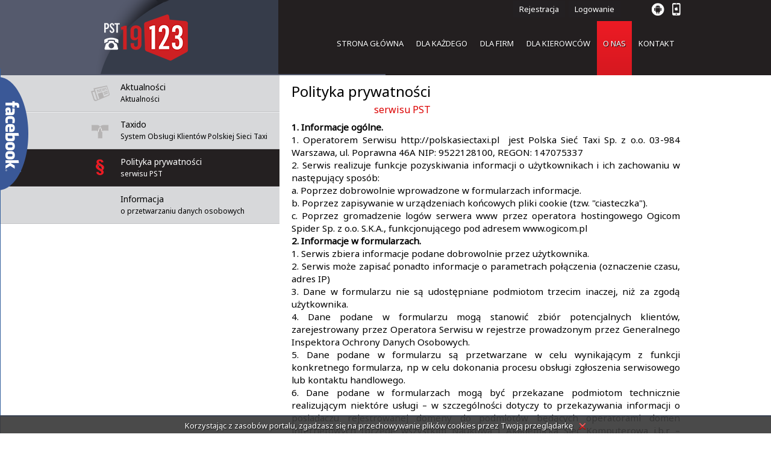

--- FILE ---
content_type: text/html; charset=UTF-8
request_url: https://www.polskasiectaxi.pl/o-nas/polityka-prywatnosci-pst
body_size: 7104
content:
<!DOCTYPE HTML>
<html lang="pl" id="pl">
    <head> 
     
        <title>Polityka prywatności serwisu PST</title>
        <meta charset="utf-8"> 
       
        <meta name="author" content="Awaresoft.pl">
        <meta name="keywords" content="Polityka prywatności serwisu PST" /><meta name="description" content="Polityka prywatności serwisu PST" /><meta name="google-site-verification" content="DeB7yrpwT56VgIompoCen0RXpH0qW_ur_M7BPXfkOPM"/><meta name="robots" content="all"/>        
        <base href="https://www.polskasiectaxi.pl/"/>
        
        <link href="public/tpl/css/style.css" type="text/css" rel="stylesheet" media="screen" />
        <link href="public/tpl/css/extensions.css" type="text/css" rel="stylesheet" media="screen" />
        <link href="public/tpl/css/jquery-ui.css" type="text/css" rel="stylesheet" media="screen" />
        <!--link href="public/tpl/css/nivo-slider.css" type="text/css" rel="stylesheet" media="screen" /-->
        <link href='https://fonts.googleapis.com/css?family=Noto+Sans:400,400italic&amp;subset=latin,latin-ext' rel='stylesheet' type='text/css'>
        <link rel="icon" href="public/tpl/images/favicon.ico" type="image/x-icon" />
        <link rel="shortcut icon" href="public/tpl/images/favicon.ico" type="image/x-icon" />
        
        <!-- Google Tag Manager -->
<script>(function(w,d,s,l,i){w[l]=w[l]||[];w[l].push({'gtm.start':
new Date().getTime(),event:'gtm.js'});var f=d.getElementsByTagName(s)[0],
j=d.createElement(s),dl=l!='dataLayer'?'&l='+l:'';j.async=true;j.src=
'https://www.googletagmanager.com/gtm.js?id='+i+dl;f.parentNode.insertBefore(j,f);
})(window,document,'script','dataLayer','GTM-N653XW3');</script>
<!-- End Google Tag Manager -->
        <script type="text/javascript" src="public/tpl/js/jquery-1.10.2.min.js"></script>
        <script type="text/javascript" src="public/tpl/js/jquery-ui-1.10.2.custom.min.js"></script>
        <script type="text/javascript" src="public/tpl/js/jquery.nivo.slider.pack.js"></script>
                <script type="text/javascript" src="public/tpl/js/funkcje.js"></script>
        <!--[if lte IE 8]>
            <script src="http://html5shiv.googlecode.com/svn/trunk/html5.js"></script>
        <![endif]-->
        <!--[if gte IE 9]>
            <style type="text/css">.gradient, .gradienth, .gradient2{filter: none;}</style>
          <![endif]-->
       
          
    </head>
    <body>
    <!-- Google Tag Manager (noscript) -->
<noscript><iframe src="https://www.googletagmanager.com/ns.html?id=GTM-N653XW3"
height="0" width="0" style="display:none;visibility:hidden"></iframe></noscript>
<!-- End Google Tag Manager (noscript) -->
        <div id="fb-root"></div>
<script>(function(d, s, id) {
  var js, fjs = d.getElementsByTagName(s)[0];
  if (d.getElementById(id)) return;
  js = d.createElement(s); js.id = id;
 // js.src = "//connect.facebook.net/pl_PL/sdk.js#xfbml=1";
  js.src = "//connect.facebook.net/en_US/sdk.js#xfbml=1&version=v2.3&appId=104964236504111";
  fjs.parentNode.insertBefore(js, fjs);
}(document, 'script', 'facebook-jssdk'));
</script>
        <section id="wrapper">
            <header class="gradienth">
                <div class="container">
                    <a id="logo" href=""></a>
                    <div class="right">
                        <div>
                            <a class="button register" href="https://system.polskasiectaxi.pl/rejestracja" target="_blank">Rejestracja</a>
                            <a class="button login" href="https://system.polskasiectaxi.pl/" target="_blank">Logowanie</a>
                            <a class="icon android" href="aplikacje/android"></a>
                            <a class="icon apple" href="aplikacje/apple"></a>
                        </div>
                        <nav>
                            <ul>
<li><a data-id="0" href="">STRONA GŁÓWNA</a></li>
<li><a data-id="1" href="pst">DLA KAŻDEGO</a></li>
<li><a data-id="2" href="klient-biznesowy">DLA FIRM</a></li>
<li><a data-id="3" href="taksowkarz">DLA KIEROWCÓW</a></li>
<li class="active"><a class="active" data-id="4" href="o-nas">O NAS</a></li>
<li><a data-id="5" href="kontakt">KONTAKT</a></li>
</ul>

                        </nav>
                    </div>
                    <div class="clear"></div>
                </div>
            </header>
                        
            <section id="content">
                
                    <section class="subpageWithSide">
                        <aside>
                            <ul>
                                
                    <li><a class="aktualnosci" href="o-nas/aktualnosci">Aktualności<br /><span>Aktualności</span></a></li>
                    
                    <li><a class="taxido" href="o-nas/taxido">Taxido<br /><span>System Obsługi Klientów Polskiej Sieci Taxi</span></a></li>
                    
                    <li class="active"><a class="polityka-prywatnosci-pst active" href="o-nas/polityka-prywatnosci-pst">Polityka prywatności<br /><span>serwisu PST</span></a></li>
                    
                    <li><a class="rodo" href="o-nas/rodo">Informacja<br /><span>o przetwarzaniu danych osobowych</span></a></li>
                    
                            </ul>
                        </aside>

                        <article>
                            
                                <header>
                                    <h1>Polityka prywatności</h1>
                                    <p>serwisu PST</p>
                                </header>
                                <div class="clear"></div>
                                <h3><strong>1. Informacje ogólne.</strong> <br />1. Operatorem Serwisu <a href="http://polska">http://polska</a>siectaxi.pl  jest Polska Sieć Taxi Sp. z o.o. 03-984 Warszawa, ul. Poprawna 46A NIP: 9522128100, REGON: 147075337</h3><h3>2. Serwis realizuje funkcje pozyskiwania informacji o użytkownikach i ich zachowaniu w następujący sposób: <br />a. Poprzez dobrowolnie wprowadzone w formularzach informacje. <br />b. Poprzez zapisywanie w urządzeniach końcowych pliki cookie (tzw. "ciasteczka"). <br />c. Poprzez gromadzenie logów serwera www przez operatora hostingowego Ogicom Spider Sp. z o.o. S.K.A., funkcjonującego pod adresem www.ogicom.pl <br /><strong>2. Informacje w formularzach.</strong> <br />1. Serwis zbiera informacje podane dobrowolnie przez użytkownika. <br />2. Serwis może zapisać ponadto informacje o parametrach połączenia (oznaczenie czasu, adres IP) <br />3. Dane w formularzu nie są udostępniane podmiotom trzecim inaczej, niż za zgodą użytkownika. <br />4. Dane podane w formularzu mogą stanowić zbiór potencjalnych klientów, zarejestrowany przez Operatora Serwisu w rejestrze prowadzonym przez Generalnego Inspektora Ochrony Danych Osobowych. <br />5. Dane podane w formularzu są przetwarzane w celu wynikającym z funkcji konkretnego formularza, np w celu dokonania procesu obsługi zgłoszenia serwisowego lub kontaktu handlowego. <br />6. Dane podane w formularzach mogą być przekazane podmiotom technicznie realizującym niektóre usługi – w szczególności dotyczy to przekazywania informacji o posiadaczu rejestrowanej domeny do podmiotów będących operatorami domen internetowych (przede wszystkim Naukowa i Akademicka Sieć Komputerowa j.b.r – NASK), serwisów obsługujących płatności lub też innych podmiotów, z którymi Operator Serwisu w tym zakresie współpracuje. <br /><strong>3. Informacja o plikach cookies.</strong> <br />1. Serwis korzysta z plików cookies. <br />2. Pliki cookies (tzw. „ciasteczka”) stanowią dane informatyczne, w szczególności pliki tekstowe, które przechowywane są w urządzeniu końcowym Użytkownika Serwisu i przeznaczone są do korzystania ze stron internetowych Serwisu. Cookies zazwyczaj zawierają nazwę strony internetowej, z której pochodzą, czas przechowywania ich na urządzeniu końcowym oraz unikalny numer. <br />3. Podmiotem zamieszczającym na urządzeniu końcowym Użytkownika Serwisu pliki cookies oraz uzyskującym do nich dostęp jest operator Serwisu. <br />4. Pliki cookies wykorzystywane są w następujących celach: <br />a. tworzenia statystyk, które pomagają zrozumieć, w jaki sposób Użytkownicy Serwisu korzystają ze stron internetowych, co umożliwia ulepszanie ich struktury i zawartości; <br />b. utrzymanie sesji Użytkownika Serwisu (po zalogowaniu), dzięki której Użytkownik nie musi na każdej podstronie Serwisu ponownie wpisywać loginu i hasła; <br />c. określania profilu użytkownika w celu wyświetlania mu dopasowanych materiałów w sieciach reklamowych, w szczególności sieci Google. <br />5. W ramach Serwisu stosowane są dwa zasadnicze rodzaje plików cookies: „sesyjne” (session cookies) oraz „stałe” (persistent cookies). Cookies „sesyjne” są plikami tymczasowymi, które przechowywane są w urządzeniu końcowym Użytkownika do czasu wylogowania, opuszczenia strony internetowej lub wyłączenia oprogramowania (przeglądarki internetowej). „Stałe” pliki cookies przechowywane są w urządzeniu końcowym Użytkownika przez czas określony w parametrach plików cookies lub do czasu ich usunięcia przez Użytkownika. <br />6. Oprogramowanie do przeglądania stron internetowych (przeglądarka internetowa) zazwyczaj domyślnie dopuszcza przechowywanie plików cookies w urządzeniu końcowym Użytkownika. Użytkownicy Serwisu mogą dokonać zmiany ustawień w tym zakresie. Przeglądarka internetowa umożliwia usunięcie plików cookies. Możliwe jest także automatyczne blokowanie plików cookies Szczegółowe informacje na ten temat zawiera pomoc lub dokumentacja przeglądarki internetowej. <br />7. Ograniczenia stosowania plików cookies mogą wpłynąć na niektóre funkcjonalności dostępne na stronach internetowych Serwisu. <br />8. Pliki cookies zamieszczane w urządzeniu końcowym Użytkownika Serwisu i wykorzystywane mogą być również przez współpracujących z operatorem Serwisu reklamodawców oraz partnerów. <br />9. Zalecamy przeczytanie polityki ochrony prywatności tych firm, aby poznać zasady korzystania z plików cookie wykorzystywane w statystykach: Polityka ochrony prywatności Google Analytics <br />10. Pliki cookie mogą być wykorzystane przez sieci reklamowe, w szczególności sieć Google, do wyświetlenia reklam dopasowanych do sposobu, w jaki użytkownik korzysta z Serwisu. W tym celu mogą zachować informację o ścieżce nawigacji użytkownika lub czasie pozostawania na danej stronie. <br />11. W zakresie informacji o preferencjach użytkownika gromadzonych przez sieć reklamową Google użytkownik może przeglądać i edytować informacje wynikające z plików cookies przy pomocy narzędzia: https://www.google.com/ads/preferences/ <br /><strong>4. Logi serwera.</strong> <br />1. Informacje o niektórych zachowaniach użytkowników podlegają logowaniu w warstwie serwerowej. Dane te są wykorzystywane wyłącznie w celu administrowania serwisem oraz w celu zapewnienia jak najbardziej sprawnej obsługi świadczonych usług hostingowych. <br />2. Przeglądane zasoby identyfikowane są poprzez adresy URL. Ponadto zapisowi mogą podlegać: <br />a. czas nadejścia zapytania, <br />b. czas wysłania odpowiedzi, <br />c. nazwę stacji klienta – identyfikacja realizowana przez protokół HTTP, <br />d. informacje o błędach jakie nastąpiły przy realizacji transakcji HTTP, <br />e. adres URL strony poprzednio odwiedzanej przez użytkownika (referer link) – w przypadku gdy przejście do Serwisu nastąpiło przez odnośnik, <br />f. informacje o przeglądarce użytkownika, <br />g. Informacje o adresie IP. <br />3. Dane powyższe nie są kojarzone z konkretnymi osobami przeglądającymi strony. <br />4. Dane powyższe są wykorzystywane jedynie dla celów administrowania serwerem. <br /><strong>5. Udostępnienie danych.</strong> <br />1. Dane podlegają udostępnieniu podmiotom zewnętrznym wyłącznie w granicach prawnie dozwolonych. <br />2. Dane umożliwiające identyfikację osoby fizycznej są udostępniane wyłączenie za zgodą tej osoby. <br />3. Operator może mieć obowiązek udzielania informacji zebranych przez Serwis upoważnionym organom na podstawie zgodnych z prawem żądań w zakresie wynikającym z żądania. <br /><strong>6. Zarządzanie plikami cookies – jak w praktyce wyrażać i cofać zgodę?</strong> <br />1. Jeśli użytkownik nie chce otrzymywać plików cookies, może zmienić ustawienia przeglądarki. Zastrzegamy, że wyłączenie obsługi plików cookies niezbędnych dla procesów uwierzytelniania, bezpieczeństwa, utrzymania preferencji użytkownika może utrudnić, a w skrajnych przypadkach może uniemożliwić korzystanie ze stron www <br />2. W celu zarządzania ustawieniami cookies wybierz z listy poniżej przeglądarkę internetową/ system i postępuj zgodnie z instrukcjami: <br />a. <a href="https://support.microsoft.com/en-us/kb/196955">Internet Explorer</a> <br />b. <a href="https://support.google.com/chrome/answer/95647?hl=pl">Chrome</a> <br />c. <a href="https://support.apple.com/kb/PH5042?locale=en_US">Safari</a> <br />d. <a href="https://support.mozilla.org/pl/kb/W%C5%82%C4%85czanie%20i%20wy%C5%82%C4%85czanie%20obs%C5%82ugi%20ciasteczek">Firefox</a> <br />e. <a href="http://help.opera.com/Windows/12.10/pl/cookies.html">Opera</a> <br />f. <a href="https://support.google.com/chrome/answer/95647?hl=pl">Android </a><br />g. <a href="https://support.apple.com/pl-pl/HT1677">Safari (iOS)</a> <br />h. <a href="http://www.windowsphone.com/pl-pl/how-to/wp7/web/changing-privacy-and-other-browser-settings">Windows Phone</a> <br />i. <a href="http://docs.blackberry.com/en/smartphone_users/deliverables/32004/Turn_off_cookies_in_the_browser_60_1072866_11.jsp">Blackberry</a><br /><br /></h3>
                        </article>
                        <div class="clear"></div>
                        
                            <div class="content_right">
                                <h1>Czym jest Polska Sieć Taxi?</h1>
                                <p>Polska Sieć Taxi to innowacyjna usługa polegająca na zamawianiu taxi przez Twój Smartfon. Zainstaluj aplikację i zamawiaj taksówki w każdym miejscu w Polsce. Śledź lokalizację kierowców na swoim ekranie w telefonie.</p>

                            </div>
                                                </section>
                    <div id="leftWidget"></div>

                    
            </section>
            <!--<div class="bar foot"></div>-->
                        
            <div id="footFix"></div>
        </section>
        
        <footer>
            <div class="container">
                <div class="left"></div>
                <div class="right">
                    <div class="w33p">
                        <nav class="fleft">
                            <h1>POLSKA SIEĆ TAXI</h1>
                            <ul>
<li><a data-id="0" href="">Strona główna</a></li>
<li><a data-id="1" href="pst">Dla każdego</a></li>
<li><a data-id="2" href="klient-biznesowy">Dla firm</a></li>
<li><a data-id="3" href="taksowkarz">Dla kierowców</a></li>
<li class="active"><a class="active" data-id="4" href="o-nas">O nas</a></li>
<li><a data-id="5" href="kontakt">Kontakt</a></li>
</ul>

                        </nav>
                    </div>
                    <div class="w33p">
                        <nav>
                            <!--h1>DO CELU</h1-->
                            <ul>
<li><a data-id="0" href="">Strona główna</a></li>
<li><a data-id="1" href="pst">Dla każdego</a></li>
<li><a data-id="2" href="klient-biznesowy">Dla firm</a></li>
<li><a data-id="3" href="taksowkarz">Dla kierowców</a></li>
<li class="active"><a class="active" data-id="4" href="o-nas">O nas</a></li>
<li><a data-id="5" href="kontakt">Kontakt</a></li>
</ul>

                        </nav>
                    </div>
                    <div class="w33p">
                        <nav class="fright">
                            <h1>POBIERZ</h1>
                            <ul>
                                <li><a href="aplikacje/android">Aplikację na Androida</a></li>
                                <li><a href="aplikacje/apple">Aplikację na iOS</a></li>
                            </ul>
                        </nav>
                    </div>
                    <div class="clear"></div>
                    <div class='line'></div>
                    <div class="w33p">
                    <a href='https://www.facebook.com/polskasiectaxi' target="_blank"><img src='public/tpl/images/Facebook_icon.png' width='30px'></a>
                    <!--div
                                    class="fb-like"
                                    data-share="true"
                                    data-width="50"
                                    data-show-faces="false">
                                </div-->
                    </div>
                    <div class="w33p">
                                        <div
                                    class="fb-like"
                                    data-share="true"
                                    data-width="50"
                                    data-show-faces="false">
                                </div>
                    </div>
                    <div class="w33p">
                   
                    </div>
                    <div class="clear">
                </div>
                <div class="clear"></div>
                
                <div class="copyrights">
                    <p class="left">© TAXIDO - wszelkie prawa zastrzeżone.</p>                    
                    <div class="clear"></div>
                </div>
            </div>
        </footer>
        <div id="poig">
            <img src="public/files/poig-small.png" alt="PST" />
            <p class="p1">PROJEKT WSPÓŁFINANSOWANY ZE ŚRODKÓW UNII EUROPEJSKIEJ</p>
            <p class="p2">FUNDUSZE EUROPEJSKIE – DLA ROZWOJU INNOWACYJNEJ GOSPODARKI</p>
            <p class="p3">INWESTUJEMY W WASZĄ PRZYSZŁOŚĆ</p>
        </div>
        <!--div class='ciasteczka' id='ciasteczka'><a href ='https://www.polskasiectaxi.pl/o-nas/polityka-prywatnosci-pst'>Ta strona używa plików Cookies. Dowiedz się więcej o celu ich używania i możliwości zmiany ustawień Cookies w przeglądarce</a> (<a class='zamknij'>Zamknij</a>)</div-->
         <div id="facebook-likebox">
                      <a id="facebook-likebox-button" href="#"><img src="public/tpl/images/fb.png" alt="f" /></a>
                     <div class="fb-like-box" data-href="https://www.facebook.com/polskasiectaxi" data-width="300" data-height="600" data-colorscheme='light' data-show-faces='true' data-header='true' data-stream='true' data-show-posts='true' data-show-border='true'></div>
         </div>
                        <div id="cookiesInfo">
                    <div>
                        <span>Korzystając z zasobów portalu, zgadzasz się na przechowywanie plików cookies przez Twoją przeglądarkę</span>
                        <span class="close"></span>
                    </div>
                </div>
                

        <script type="text/javascript" src="public/tpl/js/jquery.fancybox.pack.js"></script>
        <script type="text/javascript" src="public/tpl/js/jquery.cookies.js"></script>
        
        <script type="text/javascript">
            function PNGtransparency()
            {
                setTimeout(function(){
                    $('.nivoSlider .nivo-main-image').animate({opacity:0}, 500);
                }, 20);     
            }
            function PNGtransparency2()
            {
                setTimeout(function(){
                    $('.nivoSlider .nivo-main-image').css({opacity:1});
                }, 20);     
            }
            $(window).load(function() {
                
                $('#slider').nivoSlider(
                {
                    controlNav: true,
                    beforeChange: function (){PNGtransparency()},
                    afterChange: function (){PNGtransparency2()}
                });
            });
            $(document).ready(function() {
                $(".fancybox").fancybox({
                    closeBtn		: true,
                    position            : 'over',
                    helpers		: {
                        title	: { type : 'inside' },
                        buttons	: {}
                    }
                });
            });
        </script>
        <script>
 // $(function() {
    var facebookboxanimating = false, facebookbox = $('#facebook-likebox'), facebookboxtimer = null;
    $('#facebook-likebox-button').click(function() {
        //window.alert("Ok");
        if (facebookboxanimating) {
            return false;
        }

        facebookboxanimating = true;
        if (facebookbox.css('left') != '0px') {     //jeśli okienko jest schowane, pokazujemy je
            facebookbox.animate({
                left: 0
            }, 500, function() {     //w tym miejscu, w milisekundach podajemy, jak szybko okno ma się pokazywać - moja wartość to 500 ms
                facebookboxanimating = false;
            });
        } else {     //jeśli nie jest, chowamy
            facebookbox.animate({
                left: -305     //wartość identyczna, jak ta w pliku CSS
            }, 500, function() {      //w tym miejscu, w milisekundach podajemy, jak szybko okno ma się chować - moja wartość to 500 ms
                facebookboxanimating = false;
            });
        }

        return true;
    });

    //funkcja odpowiadająca za automatyczne chowanie się okienka (zauważ, że na górze ustawiłem jeszcze zmienną facebookboxtimer)
    facebookbox.mouseleave(function() {
        if (facebookbox.css('left') != '-305px') {     //wartość identyczna, jak ta w pliku CSS
            facebookboxtimer = window.setTimeout(function() {
                facebookboxanimating = true;

                facebookbox.animate({
                    left: -305     //wartość identyczna, jak ta w pliku CSS
                }, 500, function() {
                    facebookboxanimating = false;
                });
            }, 400);     //czas, po jakim okienko ma się automatycznie chować, w milisekundach
        }
    }).mouseenter(function() {
        window.clearTimeout(facebookboxtimer);
        facebookboxtimer = null;
    });
//});

</script>  
        
    </body>
</html>



--- FILE ---
content_type: text/css
request_url: https://www.polskasiectaxi.pl/public/tpl/css/style.css
body_size: 7078
content:
/* 
    Document   : style
    Created on : 2013-07-03, 10:10:00
    Author     : AwareSoft.pl
    Description: Website styles
*/

* {
    margin: 0;
    padding: 0;
}
body {
    height: 100%;
    *height: auto;
    margin: 0 auto;
    padding: auto;
    color: #000;
    font-family: "Noto Sans";
    font-size: 13px;
    min-width: 990px;
    -webkit-font-smoothing: antialiased;
}

html {
    height: 100%;
    *height: auto;
}

article, aside, details, figcaption, figure, footer, header, hgroup, menu, nav, section {display: block;}
h1, h2, h3, h4, h5 {font-weight: normal;}

textarea:focus, input:focus, select:focus {
    outline: 0;
}
img {
    border: 0px;
}
a, a:visited {
    color: #000;
    text-decoration: none;
    outline: none;
}

a:hover {
    text-decoration: underline;
}
a.link:hover {
    color: #EC1F26;
    text-decoration: none !important;
}
a.link2 {
    color: #E33E22;
}
a.link2:hover {
    text-decoration: underline;
}
a.linkw {
    color: #fff !important;
}

.clear {clear: both;}
.clearr {clear: right;}
.clearl {clear: left;}
.center {text-align: center !important;}
.cpointer {cursor: pointer !important;}
.aleft {text-align: left !important;}
.aright {text-align: right !important;}
.ajust {text-align: justify !important;}
.normal {font-weight: normal !important;}
.fleft {float: left !important;}
.fright {float: right !important;}
.help {cursor: pointer;}
.mb20 {margin-bottom: 20px;}
a.after:after {content: " »";}
.dnone {display: none;}
.dnoneI {display: none !important;}
.mrt1 {margin-top: 1px !important;}
.mrt2 {margin-top: 2px !important;}
.mrt3 {margin-top: 3px !important;}
.mrt4 {margin-top: 4px !important;}
.mrt5 {margin-top: 5px !important;}
.mrt10 {margin-top: 10px !important;}
.mrt15 {margin-top: 15px !important;}
.mrt20 {margin-top: 20px !important;}
.mrt25 {margin-top: 25px !important;}
.mrt30 {margin-top: 30px !important;}
.mrl5 {margin-left: 5px !important;}
.mrl10 {margin-left: 10px !important;}
.mrl15 {margin-left: 15px !important;}
.mrl20 {margin-left: 20px !important;}
.mrl25 {margin-left: 25px !important;}
.mrl30 {margin-left: 30px !important;}
.mrl35 {margin-left: 35px !important;}
.mrl40 {margin-left: 40px !important;}
.mrr5 {margin-right: 5px !important;}
.mrr10 {margin-right: 10px !important;}
.mrr15 {margin-right: 15px !important;}
.mrr20 {margin-right: 20px !important;}
.mrr30 {margin-right: 30px !important;}
.mrr32 {margin-right: 32px !important;}
.mrr35 {margin-right: 35px !important;}
.mrr40 {margin-right: 40px !important;}
.mrr50 {margin-right: 50px !important;}
.mrb5 {margin-bottom: 5px !important;}
.mrb10 {margin-bottom: 10px !important;}
.mrb15 {margin-bottom: 15px !important;}
.mrb20 {margin-bottom: 20px !important;}
.hauto {height: auto !important;}
.m0auto {margin: 0 auto !important;}
.pb10 {padding-bottom: 10px !important;}
.w50 { width: 49%;}
.linone li {list-style: none !important; background: none !important; padding-left: 1px !important; }
.linone {list-style: none !important;}
.nodecoration {text-decoration: none !important;}
.relative {position: relative;}
.maxw100 {max-width: 100px;}
.maxh100 {max-height: 100px;}
.maxw125 {max-width: 125px;}
.maxh125 {max-height: 125px;}
.maxw150 {max-width: 150px;}
.maxh150 {max-height: 150px;}
.maxw200 {max-width: 200px;}
.maxw250 {max-width: 250px;}
.wauto {width: auto !important;}
.w60 {width: 60px !important;}
.w80 {width: 80px !important;}
.w100 {width: 100px !important;}
.w120 {width: 120px !important;}
.w130 {width: 130px !important;}
.w140 {width: 140px !important;}
.w150 {width: 150px !important;}
.w180 {width: 180px !important;}
.w200 {width: 200px !important;}
.w220 {width: 220px !important;}
.w250 {width: 250px !important;}
.w280 {width: 280px !important;}
.w300 {width: 300px !important;}
.w400 {width: 400px !important;}
.w500 {width: 500px !important;}

.w25p {width: 25% !important; float: left;}
.w33p {width: 33.3% !important; float: left;}
.w40p {width: 40% !important; float: left;}
.w45p {width: 45% !important; float: left;}
.w50p {width: 50% !important; float: left;}
.w75p {width: 75% !important; float: left;}
.w100p {width: 100% !important;}

.hide {display: none;}

.bgFb {background: #3A5897 !important; }
.bgSilver {background: #eee !important; }
.blue {color: #2079b6 !important;}
.silver {color: #888 !important;}

.tsmall {font-size: 12px !important;}

#fb {
    position: fixed;
    display: block;
    left: 0;
    top: 338px;
    width: 43px;
    height: 188px;
    background: url('../images/fb.png') -6px center no-repeat;
    z-index:999;
}

#cookiesInfo {
    width: 100%;
    height: 28px;
    position: fixed;
    bottom: 0;
    background: rgba(59, 59, 59, 0.92);
    *background: rgb(59, 59, 59);
    z-index: 999;
    color: #fff !important;
    text-shadow: 1px 1px 1px #121212;
    filter: dropshadow(color=#121212, offx=1, offy=1);
    border-top: 2px solid #394251;
}
#cookiesInfo div {
    width: 980px;
    margin: 0 auto;
    text-align: center;
    line-height: 2;
}

#cookiesInfo span {
    vertical-align: middle;
}
#cookiesInfo .close {
    display: inline-block;
    width: 12px;
    height: 12px;
    margin-top: 2px;
    margin-left: 7px;
    cursor: pointer;
    background: url('../images/close.png') no-repeat;
}

section#wrapper {
    position: relative;
    margin: 0 auto;
    height: 100%;
    height: auto !important;
    min-height: 100%;
    margin: 0 auto -608px;
    overflow: hidden;
}
div#footFix {
    height: 588px;
    clear: both;
}

.gradienth {
    background: #555a6d;
    background: url([data-uri]);
    background: -moz-linear-gradient(left,  #555a6d 0%, #555a6d 50%, #231f20 50%, #231f20 100%);
    background: -webkit-gradient(linear, left top, right top, color-stop(0%,#555a6d), color-stop(50%,#555a6d), color-stop(50%,#231f20), color-stop(100%,#231f20));
    background: -webkit-linear-gradient(left,  #555a6d 0%,#555a6d 50%,#231f20 50%,#231f20 100%);
    background: -o-linear-gradient(left,  #555a6d 0%,#555a6d 50%,#231f20 50%,#231f20 100%);
    background: -ms-linear-gradient(left,  #555a6d 0%,#555a6d 50%,#231f20 50%,#231f20 100%);
    background: linear-gradient(to right,  #555a6d 0%,#555a6d 50%,#231f20 50%,#231f20 100%);
    filter: progid:DXImageTransform.Microsoft.gradient( startColorstr='#555a6d', endColorstr='#231f20',GradientType=1 );
}

/*-------------------- HEADER --------------------*/

section#wrapper > header {
    position: relative;
    width: 100%;
    height: 125px;
    
}

section#wrapper > header .container {
    width: 980px;
    height: 125px;
    margin: 0 auto;
    background: url('../images/header.png') no-repeat;
}

section#wrapper > header #logo {
    float: left;
    display: block;
    width: 313px;
    height: 125px;
}
section#wrapper > header .container .right {
    float: right;
    width: 665px;
}
section#wrapper > header .container .right div {
    margin-top: 5px;
    text-align: right;
    position: relative;
}
section#wrapper > header .container .right div .button.login {
    display: inline-block;
    position: absolute;
    right: 100px;
    top: -4px;
    color: #fff !important;
}
section#wrapper > header .container .right div .button.register {
    display: inline-block;
    position: absolute;
    right: 192px;
    top: -4px;
    color: #fff !important;
}
section#wrapper > header .container .right div .icon {
    margin-left: 10px;
}
.icon {
    height: 21px;
    display: inline-block;
}
.icon.big {
    height: 31px;
}
.icon.android {background: url('../images/icons/iconAndroid.png') no-repeat; width: 21px;}
.icon.apple {background: url('../images/icons/iconApple.png') no-repeat; width: 14px;}
.icon.windows {background: url('../images/icons/iconWindows.png') no-repeat; width: 20px;}
.icon.big.android {background: url('../images/icons/iconAndroidBig.png') no-repeat; width: 32px;}
.icon.big.apple {background: url('../images/icons/iconAppleBig.png') no-repeat; width: 21px;}
.icon.big.windows {background: url('../images/icons/iconWindowsBig.png') no-repeat; width: 32px;}

header .icon:hover {
    opacity: 0.7;
    -moz-transition: opacity 0.5s linear;
    -webkit-transition: opacity 0.5s linear;
    transition: opacity 0.5s linear;
}
.button.icon {
    width: 200px;
    font-size: 14px;
    height: 32px;
    padding-left: 30px;
    line-height: 2.4;
    margin-bottom: 3px;
    color: #fff !important;
    
}
.button.icon.android {background: url('../images/icons/iconAndroidBig.png') no-repeat 15px center #232022;width: 180px;float:left;}
.button.icon.apple {background: url('../images/icons/iconAppleBig.png') no-repeat 20px center #232022;float:left;width: 180px;}
.button.icon.windows {background: url('../images/icons/iconWindowsBig.png') no-repeat 14px center #232022;float:left;width: 180px;}

.button.icon.android:hover {
    background: url('../images/icons/iconAndroidBig.png') no-repeat 15px center #ed1b24 !important;
}
.button.icon.apple:hover {
    background: url('../images/icons/iconAppleBig.png') no-repeat 20px center #ed1b24 !important;
}
.button.icon.windows:hover {
    background: url('../images/icons/iconWindowsBig.png') no-repeat 14px center #ed1b24 !important;
}
section#wrapper header nav {
    float: right;
    height:89px;
    width: 100%;
    margin-top: 5px;
}
header nav ul {
    float: right;
}
header nav ul li {
    float: left;
    display: inline-block;
    list-style: none;
    margin-left: 1px;
}

header nav ul li a {
    float: left;
    display: block;
    height: 62px;
    font-size: 13px;
    font-weight: normal;
    color: #fff !important;
    text-decoration: none !important;
    text-align: center;
    padding: 28px 10px 0 10px;
    text-shadow: 1px 1px 1px #111;
    filter: dropshadow(color=#111, offx=1, offy=1);
}

header nav ul li a:hover,
header nav ul li a.active {
    background: #ed1b24;
    background: url([data-uri]);
    background: -moz-linear-gradient(top,  #ed1b24 0%, #d61820 100%);
    background: -webkit-gradient(linear, left top, left bottom, color-stop(0%,#ed1b24), color-stop(100%,#d61820));
    background: -webkit-linear-gradient(top,  #ed1b24 0%,#d61820 100%);
    background: -o-linear-gradient(top,  #ed1b24 0%,#d61820 100%);
    background: -ms-linear-gradient(top,  #ed1b24 0%,#d61820 100%);
    background: linear-gradient(to bottom,  #ed1b24 0%,#d61820 100%);
    filter: progid:DXImageTransform.Microsoft.gradient( startColorstr='#ed1b24', endColorstr='#d61820',GradientType=0 );
}


/*section#wrapper header #flag_box {
    float: right;
    width: 158px;
    height: 41px;
    background: url('../images/flag_bg.png') center -2px no-repeat;
}
section#wrapper header a.flag_pl,
section#wrapper header a.flag_en {
    float: right;
    display: block;
    width: 71px;
    height: 28px;
    background: url('../images/flag_pl.png') no-repeat;
}
section#wrapper header a.flag_en {
    margin-right: 8px;
    background: url('../images/flag_en.png') no-repeat;
}

#flag_box a.inactive {
    -ms-filter: "progid:DXImageTransform.Microsoft.Alpha(Opacity=70)";
    filter: alpha(opacity=70);
    opacity: 0.7;
}
#flag_box a:hover {
    -ms-filter: "progid:DXImageTransform.Microsoft.Alpha(Opacity=100)";
    filter: alpha(opacity=100);
    opacity: 1;
}

section#wrapper header span.flag_split {
    float: right;
    display: block;
    width: 24px;
    height: 69px;
    background: url('../images/flag_split.png') no-repeat;
}*/

.button2 {
    width: 120px;
    display: block;
    height: 32px;
    padding: 0 10px;
    line-height: 2.2;
    font-size: 14px;
    font-weight: bold;
    color: #fff !important;
    text-align: center;
    cursor: pointer;
    -webkit-border-radius: 5px;
    -moz-border-radius: 5px;
    border-radius: 5px;
    text-decoration: none !important;
    text-shadow: 1px 1px 1px #000000;
    filter: dropshadow(color=#000000, offx=1, offy=1);
    border: 0px !important;
    background-color: #242021;
}
.button3 {
    width: 300px;
    display: block;
    height: 32px;
    padding: 0 10px;
    line-height: 2.2;
    font-size: 14px;
    font-weight: bold;
    color: #fff !important;
    text-align: center;
    cursor: pointer;
    -webkit-border-radius: 5px;
    -moz-border-radius: 5px;
    border-radius: 5px;
    text-decoration: none !important;
    text-shadow: 1px 1px 1px #000000;
    filter: dropshadow(color=#000000, offx=1, offy=1);
    border: 0px !important;
    background-color: #242021;
}

/*-------------------- !HEADER --------------------*/

/*-------------------- FOOTER --------------------*/

footer {
    margin-top: 20px;
    position: relative;
    z-index: 9;
    background: #3a4151;
    color: #fff;
}
footer a, footer a:visited {
    color: #fff !important;
}

footer .container {
    position: relative;
    width: 980px;
    margin: 0 auto;
    text-shadow: 1px 1px 1px #111;
    filter: dropshadow(color=#111, offx=1, offy=1);
}

footer .container > .left {
    float: left;
    /*width: 328px;*/
    width: 245px;
    min-height: 200px;
    background: #3A4151;
    background: url('../images/footer_taxido.png') 40px center no-repeat; 
}
footer .container > .right {
    float: right;
    /*width: 632px;*/
    width: 705px;
    min-height: 200px;
    background: #232022;
    padding: 10px;
}

footer .copyrights {
    background: #3A4151;
    padding-bottom: 10px;
}
footer .copyrights p {
    margin-top: 10px;
}
footer .copyrights p.left {
    float: left;
}
footer .copyrights p.right {
    float: right;
}
footer nav {
    width: 240px;
    margin: 0 auto;
}
footer nav h1 {
    margin-top: 10px;
    font-size: 18px;
}
footer nav > ul > li {
    list-style: none;
    display: block;
    margin-right: 6px;
    margin-top: 6px;
}
footer nav > ul > li:before {
    content: "·";
    margin-right: 6px;
    color: #fff !important;
}
footer nav > ul > li a {
    color: #fff !important;
    text-decoration: none !important;
}
footer nav > ul > li a:hover {
    color: #949599 !important;
}

/*-------------------- !FOOTER--------------------*/

/*-------------------- CONTENT --------------------*/

section#content {position: relative;}

#content > section,
article.mainpage {
    width: 980px;
    margin: 0 auto;
    position: relative;
}
article.mainpage {
    
}

#content article > ul li,
#content article > ol li {
    display: block;
    padding-left: 18px;
    background: url('../images/icons/arrow_right.png') left center no-repeat;
    margin: 5px 0px 2px 0px;
}
#content article {
    text-align: justify;
}
#content article > p > img {
    margin-left: 10px;
}
#content header {
    margin-bottom: 5px;
}
#content header h1 {
    font-size: 24px;
    color: #000;
}

#content article h1 {
    font-size: 18px;
}
#content article p {
    padding: 3px 0;
}
h1.arrow_bottom {
    
}
h1.bold {
    border-bottom: 0px;
}
h1.none {
    background: none !important;
}

.h2,
.h3 {
    color: #4d4d4d !important;
    padding: 10px 0;
    font-weight: bold;
    font-size: 16px;
    text-shadow: 1px 2px 1px #fff;
    filter: dropshadow(color=#fff, offx=1, offy=1);
}
.h3 {
    font-size: 13px;
    font-weight: normal;
}
article {
    padding: 0px 0 20px 0;
    line-height: 1.4;
}

/*---------- FORM ----------*/

label {
    display: inline-block;
    text-align: left;
    cursor: pointer;
}
fieldset {
    border: 0px;
}
input[type=checkbox] {
    cursor: pointer;
}
input[type=radio] {
    margin-right: 15px;
    margin-left: 5px;
}
input[type=text], 
input[type=password],
input[type=email], 
input[type=url],
input[type=tel],
input[type=number],
select {
    display: block;
    width: 80%;
    margin-bottom: 10px !important;
    padding: 7px 2%;
    border: 1px solid #ccc;
}
input[type=text]:hover, input[type=text]:focus,
input[type=password]:hover, input[type=password]:focus,
input[type=email]:hover, input[type=email]:focus,
input[type=url]:hover, input[type=url]:focus,
input[type=tel]:hover, input[type=tel]:focus,
select:hover, select:focus,
textarea:hover, textarea:focus {
    border: 1px solid #807463 !important;
    outline: none !important;
}

input:required:invalid:focus, textarea:required:invalid:focus, select:required:invalid:focus {
    background: #f7eaea !important;
    outline: none !important;

}
input:required,
textarea:required{
    box-shadow: none !important;
}

select {
    width: 100%;
    height: 35px;
    cursor: pointer;
}
input[type=file] {
    width: 96%;
}
select option {
    padding: 2%;
    cursor: pointer;
}
select option:first-of-type {
    background: #EEEEEE;
    border-bottom: 2px solid #ddd;
}
textarea {
    width: 96%;
    height: 100px;
    padding: 2% 2%;
    font-size: 13px;
}
input, textarea {
    font-family: Tahoma, sans-serif !important;
}

input[type=submit] {
    width: 200px;
    padding: 5px 10px;
    border: 0 !important;
    cursor: pointer;
    line-height: 1;
}
input[type=submit]:hover {

}
label.checkbox {
    cursor: pointer;
}
input[type=checkbox],
input[type=radio] {
    float: left;
    *float: none;
    margin-right: 10px;
    margin-top: 3px;
    cursor: pointer;
}

button,
.button {
    display: block;
    padding: 5px 10px;
    border: 0px;
    cursor: pointer;
    font-size: 13px;
    color: #fff;
    text-decoration: none !important;
    text-align: center;
    background: #232022;
}
button:hover,
.button:hover {
    background: #ed1b24;
    color: #fff;
}
button:visited,
.button:visited {
    color: #fff;
}
.big {
    font-size: 16px !important;
    padding: 10px 0 !important;
}
fieldset legend {
    font-size: 22px !important;
}
/* ------ !FORM ------ */

/* ------ NOTIFICATIONS ------ */
.message {
    min-width: 200px;
    display: none;
    color: #fff;
    padding: 10px;
    position: fixed;
    top:20px;
    left: 0px;
    text-shadow: 0 1px 0 rgba(0,0,0,.5);
    animation: animate-bg 5s linear infinite;
    z-index: 99999;
    cursor: pointer;
    border-left: 0px !important;
    -webkit-border-top-right-radius: 30px;
    -webkit-border-bottom-right-radius: 30px;
    -moz-border-radius-topright: 30px;
    -moz-border-radius-bottomright: 30px;
    border-top-right-radius: 30px;
    border-bottom-right-radius: 30px;
}

.notifyinfo {
    background-color: #4ea5cd;
    border-color: #3b8eb5;
}

.notifyerror {
    background-color: #cb1343;
    border-color: #c61241;
}

.notifywarn {
    background-color: #eaaf51;
    border-color: #d99a36;
}

.notifydone {
    background-color: #61b832;
    border-color: #55a12c;
}

@keyframes animate-bg {
    from 
    {
    background-position: 0 0;
}
to 
{
    background-position: -80px 0;
}
}
/* ------ !NOTIFICATIONS ------ */


/* ------ SITE ------ */

.yes {
    display: inline-block;
    width: 21px;
    height: 21px;
    background: url('../images/icons/yes.png') center center no-repeat;
    text-indent: -99999px;
}
.no {
    display: inline-block;
    width: 21px;
    height: 21px;
    background: url('../images/icons/no2.png') center center no-repeat;
    text-indent: -99999px;
}
.tabelamedia {
    border-collapse: collapse;
    width: 80%;
    margin: 0 auto;
}
.tabelamedia th {
    padding: 9px 0px 9px 0px;
    border: 0px;
    font-size: 150%;
    font-style: italic;
    text-align: center;
    font-size: 15px;
    font-weight: normal;
    border: 0 !important;
    border-bottom: 1px solid #4a4a4a !important;
    background: #fbfbfa !important;
}
.tabelamedia th:first-child {
    background: url('../images/header_left.png') left top no-repeat #fbfbfa !important;
    border-bottom: 1px solid #4a4a4a;
}
.tabelamedia tr {
    background: #f1f1f1;
    border-bottom: 1px solid #ccc;
}
.tabelamedia tr.borderBottom {
    border-bottom: 1px dotted #121212 !important;
}
.tabelamedia tr td.borderBottom {
    border-bottom: 1px dotted #121212 !important;
}
.tabelamedia tr.borderTop {
    border-top: 1px dotted #121212 !important;
}

.tabelamedia tr.none th {
    background: #fbfbfa !important;
}

.tabelamedia td {
    padding: 8px 0;
    border-bottom: 0px;
    border-top: 0px;
    text-align: center;
    border: 0 !important;
}
.tabelamedia td.center {
    text-align: center !important;
}
.tabelamedia td.noborderLeft {
    border-left: 0px !important;
}
.tabelamedia td.borderLeft {
    border-left: 1px dashed #d5d6d8 !important;
}
.tabelamedia td.noborderRight {
    border-right: 0px !important;
}

.tabela {
    border-collapse: collapse;
    width: 80%;
    margin: 0 auto;
}
.tabela th {
    padding: 9px 0px 9px 0px;
    border: 0px;
    font-size: 150%;
    font-style: italic;
    text-align: center;
    font-size: 15px;
    font-weight: normal;
    border: 0 !important;
    border-bottom: 1px solid #4a4a4a !important;
    background: #fbfbfa !important;
}
.tabela th:first-child {
    background: url('../images/header_left.png') left top no-repeat #fbfbfa !important;
    border-bottom: 1px solid #4a4a4a;
}
.tabela tr {
    background: #f1f1f1;
    border-bottom: 1px solid #ccc;
}
.tabela tr.borderBottom {
    border-bottom: 1px dotted #121212 !important;
}
.tabela tr.borderTop {
    border-top: 1px dotted #121212 !important;
}

.tabela tr.none th {
    background: #fbfbfa !important;
}

.tabela td {
    padding: 8px 0;
    border-bottom: 0px;
    border-top: 0px;
    text-align: center;
    border: 0 !important;
}
.tabela td.center {
    text-align: center !important;
}
.tabela td.noborderLeft {
    border-left: 0px !important;
}
.tabela td.borderLeft {
    border-left: 1px dashed #d5d6d8 !important;
}
.tabela td.noborderRight {
    border-right: 0px !important;
}

/**/
.tabelapartnerzy {
    border-collapse: collapse;
    width: 100%;
}
.tabelapartnerzy th {
    padding: 9px 0px 9px 0px;
    border: 0px;
    border-bottom: 2px dotted #121212 !important;
    font-size: 150%;
    font-style: italic;
    -webkit-border-top-left-radius: 5px;
    -webkit-border-top-right-radius: 5px;
    -moz-border-radius-topleft: 5px;
    -moz-border-radius-topright: 5px;
    border-top-left-radius: 5px;
    border-top-right-radius: 5px;
}
.tabelapartnerzy tr.borderBottom {
    border-bottom: 1px dashed #d5d6d8 !important;
}

.tabelapartnerzy td {
    padding: 8px 0;
    border-bottom: 0px;
    border-top: 0px;
}
.tabelapartnerzy td.center {
    text-align: center !important;
}
.tabelapartnerzy td.noborderLeft {
    border-left: 0px !important;
}
.tabelapartnerzy td.borderLeft {
    border-left: 1px dashed #d5d6d8 !important;
}
.tabelapartnerzy td.noborderRight {
    border-right: 0px !important;
}
.nazwa {
    padding-left: 32px;
    font-size: 14px;
  /*  background: url('../images/auto.png') left center no-repeat;*/
}
.miasto {
    font-size: 14px;
    color: #D31820;
    font-weight: bold;
}

.mainpage{
    position: relative;
}

.subpage {
    position: relative;
}
.subpage > header {
    margin-top: 10px
}

.content_left {
    float: left;
    /*width: 328px;*/
    width:240px;
}
.content_right {
    float: right;
    /*width: 632px;*/
    width:705px;
    background: #232022;
    color: #fff;
    padding: 10px;
    position: relative;
    border-bottom: 1px solid #666;
}
.line{
    border-bottom: 1px solid #666;
    width:725px;
    height:1px;
    margin:10px 0 10px -10px;
}
.mainpage .content_right {
    min-height: 170px;
}
.mainpage .content_left h1 {
    font-size: 20px;
    margin-bottom: 10px;
    margin-left: 40px;
}

.content_right h1 {
    display: inline-block;
    padding: 10px 20px;
    background: #ed1b24;
    margin-left: -20px;
    margin-bottom: 5px;
}
.content_right p {
    text-align: justify;
}
article.mainpage h1.start {
    font-size: 28px !important;
    margin-top: 12px;
    text-align: center;
    margin-bottom: 15px;
}

.subpageWithSide {
    position: relative;
}
.subpageWithSide header {
    display: inline-block;
}
.subpageWithSide header h1 {
    font-size: 24px !important;
}
.subpageWithSide header p {
    font-size: 16px;
    text-align: right;
    color: #dc0000;
}
.subpageWithSide aside {
    float: left;
    width: 314px;
    margin-bottom: 20px;
}
.subpageWithSide > article {
    float: left;
    width: 645px;
    padding: 10px 0px 10px 20px;
    min-height: 310px;
    background: rgba(255, 255, 255, 0.95);
    *background: rgb(255, 255, 255);
    margin-bottom: 20px;
    background: #fff;
}
#leftWidget {
    display: none;
    position: absolute;
    top: 0;
    left: 0;
    z-index: -1;
}

aside ul{}
aside ul li {
    list-style: none;
    display: block;
}
aside ul li a,
#leftWidget p {
    display: block;
    padding: 10px 20px 10px 50px;
    border-top: 1px solid #ecedef;
    border-bottom: 1px solid #c2c3c5;
    height: 40px;
    font-size: 14px;
}
#leftWidget p {background: #d7d8da; width: 100%;}
aside ul li a span {
    font-size: 12px;
}
#leftWidget p:hover,
#leftWidget p.active,
aside ul li a:hover,
aside ul li a.active {
    color: #fff;
    text-decoration: none; 
    border-top: 1px solid #231F20;
    border-bottom: 1px solid #3f3c3d;
}
#leftWidget p.active {
    background: #242021;
}
#leftWidget p.active555 {
    background: #555a6d;
        border-top: 1px solid #231F20;
    border-bottom: 1px solid #3f3c3d;
}
#leftWidget p:first-of-type,
aside ul li:first-of-type a,
aside ul li:first-of-type a.active,
aside ul li:first-of-type a:hover {
    border-top: 0px;
}
aside ul li a.zamow-taksowke-przez-strone {background: url('../images/icons2/earth.png') 0 0 no-repeat #d7d8da}
aside ul li a.pobierz-darmowa-aplikacje {background: url('../images/icons2/download.png') 0 0 no-repeat #d7d8da}
aside ul li a.plac-prepaid {background: url('../images/icons2/globe.png') 0 0 no-repeat #d7d8da}
aside ul li a.sledzenie-taxi {background: url('../images/icons2/localization.png') 0 0 no-repeat #d7d8da}
aside ul li a.bezpieczenstwo-i-ocena {background: url('../images/icons2/star.png') 0 0 no-repeat #d7d8da}
aside ul li a.faq {background: url('../images/icons2/msg.png') 0 0 no-repeat #d7d8da}
aside ul li a.kontakt {background: url('../images/icons2/info.png') 0 0 no-repeat #d7d8da}
aside ul li a.przejazdy-bezgotowkowe {background: url('../images/icons2/phone.png') 0 0 no-repeat #d7d8da}
aside ul li a.nasi-klienci {background: url('../images/icons2/human.png') 0 0 no-repeat #d7d8da}
aside ul li a.pobierz-fakture {background: url('../images/icons2/note.png') 0 0 no-repeat #d7d8da}
aside ul li a.kierowcy-indywidualni {background: url('../images/icons2/head.png') 0 0 no-repeat #d7d8da}
aside ul li a.korporacje-taxi {background: url('../images/icons2/heads.png') 0 0 no-repeat #d7d8da}
aside ul li a.platnosci-bezgotowkowe {background: url('../images/icons2/phone.png') 0 0 no-repeat #d7d8da}
aside ul li a.wiecej-kursow {background: url('../images/icons2/done.png') 0 0 no-repeat #d7d8da}
aside ul li a.bezposrednie-zamawianie {background: url('../images/icons2/refresh.png') 0 0 no-repeat #d7d8da}
aside ul li a.android {background: url('../images/icons2/android.png') 0 0 no-repeat #d7d8da}
aside ul li a.apple {background: url('../images/icons2/apple.png') -2px 0 no-repeat #d7d8da}
aside ul li a.windows-phone {background: url('../images/icons2/windows.png') 0 0 no-repeat #d7d8da}
aside ul li a.media-o-nas {background: url('../images/icons2/media.png') 0 0 no-repeat #d7d8da}
aside ul li a.taxido {background: url('../images/icons2/smartophone.png') 0 0 no-repeat #d7d8da}
aside ul li a.aktualnosci {background: url('../images/icons2/aktualnosci.png') 0 0 no-repeat #d7d8da}
aside ul li a.pst-partnerzy {background: url('../images/icons2/partnerzy.png') 0 0 no-repeat #d7d8da}
aside ul li a.partnerzy {background: url('../images/icons2/partnerzy.png') 0 0 no-repeat #d7d8da}
aside ul li a.cennik {background: url('../images/icons2/cennik.png') 0 0 no-repeat #d7d8da}
aside ul li a.polityka-prywatnosci-pst {background: url('../images/icons2/paragraf.png') 0 0 no-repeat #d7d8da}
aside ul li a.windows-phone span {font-size: 11.3px;}

aside ul li a:hover{background-position: 0 -60px; background-color: #555a6d} 
aside ul li a.active {background-position: 0 -60px; background-color: #242021}
aside ul li a.apple:hover, aside ul li a.apple.active {background-position: -2px -60px; background-color: #242021}

#banner {
    width: 980px;
    height: 418px;
    margin: 0 auto;
    position: relative;
}
.bar {
    height: 10px;
    background: #333945;
    background: url([data-uri]);
    background: -moz-linear-gradient(left,  #333945 0%, #333945 32%, #181818 32%, #181818 100%);
    background: -webkit-gradient(linear, left top, right top, color-stop(0%,#333945), color-stop(32%,#333945), color-stop(32%,#181818), color-stop(100%,#181818));
    background: -webkit-linear-gradient(left,  #333945 0%,#333945 32%,#181818 32%,#181818 100%);
    background: -o-linear-gradient(left,  #333945 0%,#333945 32%,#181818 32%,#181818 100%);
    background: -ms-linear-gradient(left,  #333945 0%,#333945 32%,#181818 32%,#181818 100%);
    background: linear-gradient(to right,  #333945 0%,#333945 32%,#181818 32%,#181818 100%);
    filter: progid:DXImageTransform.Microsoft.gradient( startColorstr='#333945', endColorstr='#181818',GradientType=1 );
}

#boxes {}
#boxes .box {
    display: block;
    /*width: 314px;
    height: 358px;*/
    width: 240px;
    height: 273px;
    margin: 0 auto;
    position: relative;
    cursor: pointer;
}
#boxes a.box.t {background: url('../images/boxes/aplikacja-dla-taksowkarzy.png') no-repeat;}
#boxes a.box.p {background: url('../images/boxes/aplikacja-dla-pasazerow.png') no-repeat;}
#boxes a.box.kb {background: url('../images/boxes/aplikacja-dla-klientow-biznesowych.png') no-repeat;}

#boxes a.box:hover {
    background-position: 0 -274px;
}
#boxes a.box {
    opacity: 1;
    *opacity: 1;
}
#boxes a.box:hover {
    opacity: 1;
    -moz-transition: opacity 0.7s linear;
    -webkit-transition: opacity 0.7s linear;
    transition: opacity 0.7s linear;
}

#downloadBox {
    width: 210px;
    margin: 5px auto;
}
#downloadBox a {
    float: left;
    display: block;
    width: 70px;
    height: 70px;
    opacity: 0.92;
}
#downloadBox a.android {background: url('../images/boxes/android.png') no-repeat;}
#downloadBox a.apple {background: url('../images/boxes/apple.png') no-repeat;}
#downloadBox a.windows {background: url('../images/boxes/windows-phone.png') no-repeat;}
#downloadBox a:hover {
    background-position: 0 -70px;
    opacity: 1;
    -moz-transition: opacity 0.7s linear;
    -webkit-transition: opacity 0.7s linear;
    transition: opacity 0.7s linear;
}

#poig {
    width: 980px;
    margin: 0 auto;

    text-align: center;
}
#poig img {
}
#poig p { margin-bottom: 8px;}

#orderTaxi {
    margin: 20px auto;
}
#orderTaxi a.button {
    width: 625px;
    color: #fff;
    font-size: 20px;
    padding: 12px 10px;
    background: url('../images/icons2/localization_cursor.png') 10px center no-repeat #232022;
}
#orderTaxi a.button:hover {
    background: url('../images/icons2/localization_cursor.png') 10px center no-repeat #ED1B24;
}

.mapa {
    /*width: 314px;
    height: 358px;*/
    width: 240px;
    height: 273px;
    background: url('../images/mapa.png') no-repeat;
    margin: 0 auto;
    overflow: hidden;
}
.mapa_dot {
    display: block;
    position: absolute;
    width: 19px;
    height: 19px;
    background: url('../images/mapa_dot.png') no-repeat;
    cursor: pointer;
}
.aright {text-align: right;}
.nazwa {
    padding-left: 5px;
    font-size: 14px;
  /*  background: url('../images/auto.png') left center no-repeat;*/
}
.miasto {
    font-size: 14px;
    color: #D31820;
    font-weight: bold;
}
.mapa_sciezka{
   display: block;
   position: absolute;
   width: 240px;
   height: 58px; 
  /* background: url('../images/aplikacja-dla-PST-A.png') no-repeat;*/
   cursor: pointer;   
   
}
a.mapa_sciezka:hover {
    opacity: 0.7s;
    -moz-transition: opacity 0.7s linear;
    -webkit-transition: opacity 0.7s linear;
    transition: opacity 0.7s linear;
}
a.mapa_sciezka {
    opacity: 1;
    *opacity: 1;
}
.film {
    width: 240px;
    margin: 0 auto;
    position: relative;
}
.film img {
    width: 240px;
    border: 1px solid silver;
    -webkit-border-radius: 4px;
    -moz-border-radius: 4px;
    border-radius: 4px;
}

a.play {
    position: absolute;
    display: block;
    width: 240px;
    height: 181px;
    top: 0;
    left: 0;
    background: url('../images/play.png') center center no-repeat;
}

#facebook-likebox {
    height: 600px;
    width: 300px;
    position: fixed;
    left: -305px;
    top: 50%;
    margin-top: -246px;
    background-color: #ffffff;
    border-color: #335F9D;
    border-style: solid;
   /* border-width: 1px 0px 1px 1px;*/
   /* padding: 5px;*/
    z-index: 6;
}

#facebook-likebox-button {
    position: absolute;
    right: -65px;
    top: -1px;
    display: block;
    padding: 12px 16px;
   /* background-color: #335F9D;
    border-radius: 5px 0px 0px 5px;*/
}

.ciasteczka{
    width:100%;
    height:50px;
    position:fixed;
    left:0px;
    bottom:0px;
    -webkit-box-shadow: 0px 0px 10px 0px rgba(0,0,0,.8);
    box-shadow: 0px 0px 10px 0px rgba(0,0,0,.8);
    z-index:10000;
    background: #111111; /* А это работает */
    background: rgba(11, 11, 11, 0.8);
    padding: 25px 0px 10px 0px; /* Поля вокруг текста */
    text-align: center;
    color:#ffffff;
    font-size:13pt;
}
.ciasteczka a{
    color:#ffffff;
    font-size:13pt;
    text-decoration:none;  
}
.zamknij{
    cursor:pointer;
}
.zamknij:hover{
    text-decoration:underline;
}

--- FILE ---
content_type: text/plain
request_url: https://www.google-analytics.com/j/collect?v=1&_v=j102&a=1341326231&t=pageview&_s=1&dl=https%3A%2F%2Fwww.polskasiectaxi.pl%2Fo-nas%2Fpolityka-prywatnosci-pst&ul=en-us%40posix&dt=Polityka%20prywatno%C5%9Bci%20serwisu%20PST&sr=1280x720&vp=1280x720&_u=YEBAAEABAAAAACAAI~&jid=895464945&gjid=100915193&cid=26512523.1768782628&tid=UA-74931428-1&_gid=40181612.1768782628&_r=1&_slc=1&gtm=45He61e1n81N653XW3za200&gcd=13l3l3l3l1l1&dma=0&tag_exp=103116026~103200004~104527906~104528501~104684208~104684211~105391253~115938465~115938468~116744866~117041587&z=55389824
body_size: -452
content:
2,cG-8SDBMK0FK6

--- FILE ---
content_type: application/javascript
request_url: https://www.polskasiectaxi.pl/public/tpl/js/funkcje.js
body_size: 2656
content:
/* 
 Document   : funkcje.js
 Created on : 2013-04-30, 12:50:00
 Author     : AwareSoft.pl
 Description: jQuery functions
 */
$(document).ready(function() {
      $('.form2').keydown(function(event){
          if(event.keyCode == 13) {
           event.preventDefault();
           return false;
          }
      })
   });  
function em(login, sc)
{
    var serv = new Array;
    var logo = new Array;
    serv[0] = "sawataxi.com.pl";
    serv[1] = "polskasiectaxi.pl";
    logo[0]="dzial.handlowy";
    logo[1]="rozliczenia";
    logo[2]="biuro";
    logo[3]="pomoctechniczna";
    eml = "mailto:" +logo[login] +  "@" + serv[sc];
    window.location.href = eml;
}
$(document).ready(function() {

    // notifications
    komunikatShow();

    // -- LEFT WIDGET
    if($('#leftWidget').length > 0)
    {
        var window_width = $(window).width();
        $('aside ul a').each(function(i)
        {
            $('<p id="m'+i+'"></p>').appendTo('#leftWidget');
        });
        $('#leftWidget p').width(window_width/2);
        $('#leftWidget').show();
        var widget_height = $('#leftWidget').outerHeight();
        $('.subpageWithSide article').css('min-height', widget_height+'px');
    }
    
    var idx_active = $('aside ul li.active').index();
    if(idx_active !== -1)
    {
        $('#leftWidget').find('p#m'+idx_active).addClass('active');
    }
    
    var idx = 0;
    $('aside ul li').not('.active').hover(function(){
        idx = $(this).index();
        $('#leftWidget').find('p#m'+idx).addClass('active555');
    }, function()
    {
        $('#leftWidget').find('p#m'+idx).removeClass('active555');
    });
    
    // UI inicializaton
    $(".tooltip").tooltip({
        content: function() {
            return $(this).prop('title');
        }
    });

    // cookiesInfo
    $('#cookiesInfo .close').click(function()
    {
        $('#cookiesInfo').fadeOut(800);
        $.cookie('cookiesInfo', "agree", {expires: 365, path: '/'});
    });

    $(window).resize(function() {
        windowsize = $(window).width();
        if (windowsize < 1090) {
            $('#fb').hide();
        }
        else
        {
            $('#fb').fadeIn(500);
        }
    });
    if ($(window).width() < 1090)
    {
        $('#fb').hide();
    }

    $('.hide').hide();
    $('.show').click(function()
    {
        $(this).hide();
        $(this).parent().find('.hide').fadeIn(500);
    });
    
    //$('#wybor input').removeAttr('required');
    $('#wybor1').click(function()
    {
       $('#wybor > div').slideUp();
       //$('#wybor input').removeAttr('required');
    });
    $('#wybor2').click(function()
    {
       $('#wybor > div').slideUp();
       //$('#wybor input').removeAttr('required');
       $('#wybor .login').slideDown();
       //$('#wybor .login input').attr('required', 'required');
    });
    $('#wybor3').click(function()
    {
       $('#wybor > div').slideUp();
       //$('#wybor input').removeAttr('required');
       $('#wybor .registration').slideDown();
       //$('#wybor .registration input').attr('required', 'required');
    });
    
    $('.zamknij').click(function()
    {
       $('#ciasteczka').hide();
    });
    
    $('.pokazUwagi').click(function()
    {
      $('#uwagi').show(300);
        /*  var request = $.ajax({
            url: "public/Ajax.php",
            type: "POST",
            data: {
                action: 'wyswietlPrzejazdyZdefiniowaneNowy'
            },
            dataType: "html",
            cache: false
        });
        request.done(function(data) {
            $('#wrapper').after(data);
            popup('przejazdyZdefiniowaneNowyPopup');
        });
        */
    });
    
    $('body').on('change', '#odbior', function()
    {
        var odbior = $('#odbior').val();
        var odbioruwaga = "Odbiór z "+$('#odbior :selected').text();
        //$("#select_id").eq(0).selectedIndex
        var index = $("#odbior :selected").attr("index");
           $("#adres").attr("value",odbior);
       // $("#uwagitext").attr("value",odbioruwaga);
            $("#uwagitext").text(odbioruwaga);
            var request = $.ajax({
                url: "public/Ajax.php",
                type: "POST",
                data: {
                    action: 'odbior',
                    address: odbior
                },
                dataType: "html",
                cache: false
            });
            
            request.done(function(data) {
                if(data)
                {
                    $("#miasto").attr("value",data);
                }
                else
                {
                    $("#miasto").attr("value","");
                }
            });   
            if(odbior!=0)
            {
             if(index==12) $('#label_numer_lotu').text("Numer pociągu");
             if(index==13) $("#label_numer_lotu").text("Numer lotu");
             if(index==14) $("#label_numer_lotu").text("Numer lotu");
             $("#numerlot ").fadeIn(600);  
            }
            else
            {
              $("#numerlot ").fadeOut(600);  
            }
    });
    
    // KONTO
    var req = false;
    if ($('#firma').is(':checked'))
    {
        $('#rozwin').fadeIn();
        $('#rozwin').find('input').attr('required', 'required');
        req = true;
    }
    else
    {
        $('#rozwin').hide();
        $('#rozwin').find('input').removeAttr('required');
        req = false;
    }
    $("#firma").click(function() {
        $('#rozwin').toggle('normal');
        if(req === false)
        {
            $('#rozwin').find('input').attr('required', 'required');
            req = true;
        }
        else
        {
            $('#rozwin').find('input').removeAttr('required');
            req = false;
        }
    });
    
    $.datepicker.setDefaults($.datepicker.regional['pl']);
    $.datepicker.regional['pl'] = {
        closeText: 'Zamknij',
        prevText: '&laquo; Poprzedni',
        nextText: 'NastД™pny &raquo;',
        currentText: 'DziЕ›',
        monthNames: ['StyczeЕ„', 'Luty', 'Marzec', 'KwiecieЕ„', 'Maj', 'Czerwiec',
            'Lipiec', 'SierpieЕ„', 'WrzesieЕ„', 'PaЕєdziernik', 'Listopad', 'GrudzieЕ„'],
        monthNamesShort: ['Sty', 'Lu', 'Mar', 'Kw', 'Maj', 'Cze',
            'Lip', 'Sie', 'Wrz', 'Pa', 'Lis', 'Gru'],
        dayNames: ['Niedziela', 'PoniedziaЕ‚ek', 'Wtorek', 'Ељroda', 'Czwartek', 'PiД…tek', 'Sobota'],
        dayNamesShort: ['Nie', 'Pn', 'Wt', 'Ељr', 'Czw', 'Pt', 'So'],
        dayNamesMin: ['N', 'Pn', 'Wt', 'Ељr', 'Cz', 'Pt', 'So'],
        weekHeader: 'Tydz',
        dateFormat: 'yy-mm-dd',
        firstDay: 1,
        isRTL: false,
        showMonthAfterYear: false,
        yearSuffix: ''};
    $.datepicker.setDefaults($.datepicker.regional['pl']);
    $.datepicker.setDefaults({controlType:myControl});
   
/*
$('#transport_data').datetimepicker({
    controlType: myControl
});*/

    // jQuery UI inicializators
    $(".datepicker").datepicker({
        changeMonth: true,
        changeYear: true
    });
    $(".datepicker").change(function() {
        $(".datepicker").datepicker("option", "dateFormat", "yy-mm-dd");
    });

    // DateTime Picker
    $('.datetimepicker').datetimepicker({
        dateFormat: 'yy-mm-dd',
        timeFormat: 'HH:mm',
        stepHour: 1,
        stepMinute: 35
    });

    $('.datetimepicker.taxi').datepicker('option', 'minDate', new Date());
    $('.datetimepicker.taxi').datetimepicker('option', 'minDateTime', addMinutes(new Date(), 15));
    
    function addMinutes(date, minutes) {
        return new Date(date.getTime() + minutes*60000);
    }
});


function komunikat(co, text)
{
    $('body').find('.message').remove();
    $('body').append(
            '<div class="notify' + co + ' message">' +
            '<h3>' + text + '</h3>' +
            '</div>'
            );
    komunikatShow();
}

function komunikatShow()
{
    var last_position = 10;
    $('.message').each(function(index)
    {
        $(this).css('top', last_position + 'px');
        $(this).hide();
        $(this).show('slide', 1000).delay(10000 * ((index + 1) / 2)).hide('slide', {direction: 'left'}, 1000);
        last_position += $(this).height() + 25;
    });
    $('.message').click(function()
    {
        $(this).hide();
    });
}

